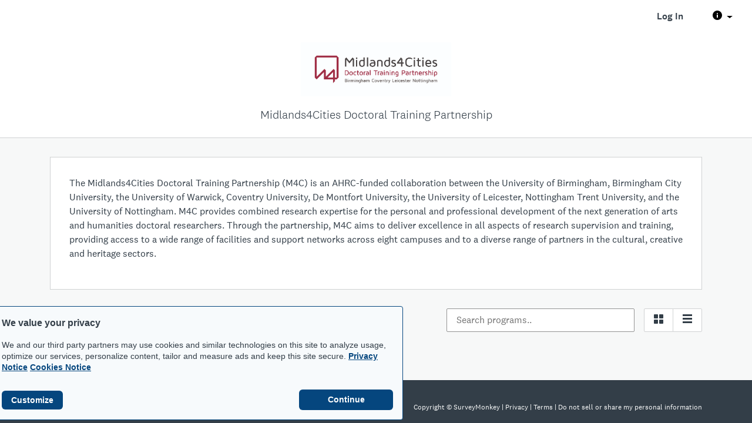

--- FILE ---
content_type: text/html; charset=utf-8
request_url: https://midlands4cities.smapply.io/
body_size: 7126
content:
<!doctype html>
<html aria-label="SurveyMonkey Apply" lang="en" class="" data-software-version="6">
	<head>
		<title>Midlands4Cities Doctoral Training Partnership</title>

		
			<script type="text/javascript" src="/jsi18n/?c=en"></script>
		

		<meta name="viewport" content="width=device-width, initial-scale=1">
		<meta http-equiv="content-type" content="text/html;charset=UTF-8">

		<script type="text/javascript">
			var formatNumber = '1';
			var dateFormat;
			if (formatNumber === '0') {
				dateFormat = 'MMM d y';
			} else if (formatNumber === '1') {
				dateFormat = 'd MMM y';
			} else if (formatNumber === '2') {
				dateFormat = 'y MMM d';
			}


			MEDIA_URL = '/media/';
			window.recaptchaOptions = {
			  useRecaptchaNet: true,
			};
			window.__LANGUAGE = 'en';
			window.__DEFAULT_LANGUAGE = 'en';
			window.__EDIT_LANGUAGE = 'en';
			window.__LANGUAGES = [];
			
			window.__LANGUAGES.push(['en', 'English (US)']);
			
			window.__IS_ORG_SITE = false;
			
			
			</script>
			<script src="//d1cql2tvuevqx5.cloudfront.net/media/c/bundles/sma.common-6b48e087a7478d2dcbf9.js" ></script>

		

		<script id="fr-fek">try{(function (k){localStorage.FEK=k;t=document.getElementById('fr-fek');t.parentNode.removeChild(t);})('6Ud1QBRVCDLPAZMBQ==')}catch(e){}</script>

		
			
				<link rel="shortcut icon" href="/media/assets2/reviewrooms/midlands4cities/favicon.ico" />
			
		

		
		
	
	<script src="//d1cql2tvuevqx5.cloudfront.net/media/c/bundles/vendor-1d472ca5d940dce7b767.js" ></script>
	<script src="//d1cql2tvuevqx5.cloudfront.net/media/c/bundles/sma.common-6b48e087a7478d2dcbf9.js" ></script>
	<script src="//d1cql2tvuevqx5.cloudfront.net/media/c/bundles/sma.applicant-0cc1efbc2845fce4a611.js" ></script>

	<script>
		var TIME_FORMAT = '0';
		var DATE_FORMAT = '1';
	</script>

	
		<script language="javascript">
			$(function() {
				new sma.programs.ProgramListView({});
			});
		</script>
	

		
		
	<link href="//d1cql2tvuevqx5.cloudfront.net/media/c/bundles/vendor-6a38ede32dd79d7c3082.css" rel="stylesheet" />
	<link href="//d1cql2tvuevqx5.cloudfront.net/media/c/bundles/sma.common-fcf58fb2a9f9fc588de9.css" rel="stylesheet" />
	<link href="//d1cql2tvuevqx5.cloudfront.net/media/c/bundles/sma.applicant-ee714c73c56db671a71d.css" rel="stylesheet" />

	
		<script src="//d1cql2tvuevqx5.cloudfront.net/media/c/bundles/theme-default-5551ad0ee87b4298d2a3.js" ></script>
<link href="//d1cql2tvuevqx5.cloudfront.net/media/c/bundles/theme-default-4dc33342478558d912ef.css" rel="stylesheet" />
	

	

		
		<script type="text/javascript">
			if (typeof jQuery !== 'undefined') {
				jQuery.fn.andSelf = jQuery.fn.addBack;
				jQuery.extend(jQuery.expr[':'], {
					tabbable: function(el, index, selector){
						return $(el).is('a, button, :input, [tabindex]');
					}
				});
			}

			

			function track(eventId, eventProperties) {
				
					if (eventProperties === undefined)
						eventProperties = {};
					eventProperties.siteSlug = 'midlands4cities';
					
						eventProperties.userAge = null;
					
					eventProperties.pageName = 'index';
					eventProperties.role = '';
					eventProperties.packageName = 'SMApply Pro (2017)';
					sma.amplitude.track(eventId, eventProperties);
				
			}

			$(function() {
				
					const additionalViewAttributes = () => {
					  return {
						execute: async (event) => {
							event.event_properties = {
								...event.event_properties,
								siteSlug: 'midlands4cities',
								
									userAge: 0,
								
								pageName: 'index',
								role: '',
								packageName: 'SMApply Pro (2017)'
							};
							return event;
						}
					  }
					}

					const amplitudeOptions = {
						minIdLength: 1,
						defaultTracking: true,
					};
					sma.amplitude.init('05bf08bd557f010155a0da7005d4cda4', amplitudeOptions);
					
						sma.amplitude.setUserId(null);
					
					sma.amplitude.add(additionalViewAttributes());
				
			});

		</script>

		
			
				
	<script>
    document.documentElement.setAttribute("data-fides-style", 'smapply');
	window.fides_overrides = {};
    
	window.fides_overrides.fides_locale = 'en';
	window.ot_fides_mapping = encodeURIComponent(JSON.stringify({
		"C0001": ["essential"],
 		"C0003": ["functional"],
		"C0004": ["marketing"]
	}));
</script>
<script src="https://www.surveymonkey.com/fides.js" id="fides-code" async></script>
<script>
    var cookiesByNoticeKey = {};
    var previousConsent = {};


    function deleteCookie(cookieName) {
        const paths = ["/"];
        paths.forEach(path => {
            // Delete the cookie by original implementation
            document.cookieSetter(`${cookieName}=; expires=Thu, 01 Jan 1970 00:00:00 UTC; path=${path}`);
        });
    }

    function updateConsentSettings() {
        // Ensure Fides.consent exists
        if (!Fides.consent) {
            console.warn("Fides.consent is missing, blocking all cookies.");
            return;
        }

        // Get current cookies from document.cookie
        const currentCookies = new Set(document.cookie.split("; ").map(cookie => cookie.split("=")[0]));

        // Detect revoked consents (categories that were previously `true` but now `false`)
        for (const [noticeKey, wasConsented] of Object.entries(previousConsent)) {
            if (wasConsented && !Fides.consent[noticeKey]) {
                // Find and delete only cookies that are currently present
                (cookiesByNoticeKey[noticeKey] || []).forEach(cookieName => {
                    if (currentCookies.has(cookieName)) {
                        deleteCookie(cookieName);
                    }
                });
                if (noticeKey === "functional") {
                    removeGA();
                }
            }
        }

        // Save the latest consent state
        previousConsent = {...Fides.consent};
        enforceCookieSetter();
    }

    function isCookieAllowed(cookieName) {
        // Ensure Fides.consent exists
        if (!Fides.consent) {
            console.warn("Fides.consent is missing, blocking all cookies.");
            return false;
        }

        // Headless mode: Check if all notice groups are allowed
        if (!Fides.experience?.privacy_notices) {
            return Object.values(Fides.consent).every(value => value === true);
        }

        // Check if the cookie belongs to a consented notice_key
        for (const [noticeKey, isConsented] of Object.entries(Fides.consent)) {
            if (isConsented && cookiesByNoticeKey[noticeKey]?.has(cookieName)) {
                return true;
            }
        }

        return false;
    }

    function setCookie(cookie) {
        if (!cookie) return;

        const cookieArr = cookie.split("=");
        if (!cookieArr.length) return;

        const cookieName = cookieArr[0].trim();

        // Check consent before setting the cookie
        if (!isCookieAllowed(cookieName)) return;

        // Set the cookie using the original JavaScript setter
        document.cookieSetter(cookie);
    }

    function enforceCookieSetter() {
        document.__defineSetter__("cookie", setCookie);
        document.__defineGetter__("cookie", document.cookieGetter);
    }

    // Listen for Fides consent updates
    window.addEventListener("FidesUpdated", (evt) => {
        // Update consent settings when preferences change
        updateConsentSettings();
    });


    // Listen for when Fides is fully initialized
    window.addEventListener("FidesInitialized", () => {
		console.log('FidesInitialized');
        if (!document.coookieSetter) {
            document.cookieSetter = Object.getOwnPropertyDescriptor(Document.prototype, "cookie").set;
            document.cookieGetter = Object.getOwnPropertyDescriptor(Document.prototype, "cookie").get;
       }

        const experienceConfigName = Fides?.experience?.experience_config?.name;
        if (experienceConfigName) {
          document.body.classList.add(experienceConfigName);
        }

		// Create a mapping of cookies grouped by notice_key
        // Headless mode does not have privacy_notices
        if (Fides.experience?.privacy_notices) {
            cookiesByNoticeKey = Object.fromEntries(
                Fides.experience.privacy_notices.map(notice => [
                    notice.notice_key,
                    new Set(notice.cookies.map(cookie => cookie.name)) // Store cookies in a Set for quick lookup
                ])
            );
        }

        updateConsentSettings();
    });
</script>

			
		

		
			
		

		
		
	</head>

	<body role="region" class="">
		<!-- Skip to Main content for Accessibility -->
		<a class="sma-skip-link" aria-label="Skip to main content" href="#maincontent">Skip to Main Content</a>
		<!-- Skip to Navigation Link for Accessibility -->
		<a
			class="sma-skip-link"
			id="sma-skip-nav-btn"
			aria-label="Skip to left navigation"
			aria-describedby="sma-skip-nav-desc"
			tabindex="0"
			role="link"
		>Skip to left navigation</a>
		<!-- Page -->
		<div class="sma-page">
			<div class="sma-topbar sma-js-topbar">
				
	
		














<nav class="navbar sma-public-navbar" role="navigation">
    <div class="navbar-nav sma-public-nav">
        <!-- Desktop -->
        <div class="navbar-left hidden-sm-down">
            
    

        </div>

        <div class="navbar-right hidden-sm-down">
            
    
    


    
        
    
        <a href="/acc/l/" class="btn btn-link sma-automation-hp-login-btn" id="sma-btn-login">Log In</a>
    


        
        
    <div class="nav-item dropdown hidden-sm-down">
        <button class="btn btn-icononly nav-link dropdown-toggle" aria-haspopup="true" aria-label="Help" data-toggle="dropdown" type="button">
            <i class="nc-icon-mini ui-2_alert-circle-i" aria-hidden="true"></i><span class="nav-link-text"></span>
        </button>

        <div class="dropdown-menu dropdown-menu-right" role="list">
            <a class="dropdown-item sma-help-dropdown-row" role="listitem" href='mailto:susanna.ison@nottingham.ac.uk?Subject=Question for: Midlands4Cities%20Doctoral%20Training%20Partnership'>
                <div>
                    <div>
                        <strong>Questions about a program or information on this site?</strong>
                        <span class="sr-only">(opens your email application)</span>
                    </div>
                    <div class="sma-help-dropdown-addition-text">Contact the site administrator</div>
                    <span class="sr-only">(opens your email application)</span>
                </div>
                <div class="ml-4"><i class="nc-icon-mini ui-1_email-83" aria-hidden="true"></i></div>
            </a>

            <a class="dropdown-item sma-help-dropdown-row" role="listitem" href="https://help.surveymonkey.com/en/apply/faqs/#faq" target="_blank">
                <div>
                    <div>
                        <strong>Need help with using SurveyMonkey Apply?</strong>
                        <span class="sr-only">(opens in a new tab)</span>
                    </div>
                    <div class="sma-help-dropdown-addition-text">Check out the FAQ</div>
                    <span class="sr-only">(opens in a new tab)</span>
                </div>
                <div class="ml-4"><i class="nc-icon-mini arrows-e_share-26" aria-hidden="true"></i></div>
            </a>
            <a class="dropdown-item sma-help-dropdown-row" role="listitem" href="/helpdesk/" target="_blank">
                <div>
                    <div>
                        <strong>Having technical issues with this site?</strong>
                        <span class="sr-only">(opens in a new tab)</span>
                    </div>
                    <div class="sma-help-dropdown-addition-text">Fill in a support request form</div>
                    <span class="sr-only">(opens in a new tab)</span>
                </div>
                <div class="ml-4"><i class="nc-icon-mini arrows-e_share-26" aria-hidden="true"></i></div>
            </a>
        </div>
    </div>

    
 
        </div>

        <!-- Mobile -->
        <div class="navbar-left hidden-md-up">
            
    

    

        </div>

        <div class="navbar-right hidden-md-up">
            
                
    
    

    
    
        <a href="/acc/l/" class="btn btn-link sma-automation-hp-login-btn" id="sma-btn-login">Log In</a>
    


            
        </div>
    </div>
</nav>
	

			</div>
			<div id="sma-alerts" class="sma-alerts"></div>
			<div class="sma-content-container ">
				<main role="main" id="maincontent" class="sma-content ">
					
	
		<div class="sma-applicant-header">
			
				<img class="sma-applicant-logo" src="/media/assets2/reviewrooms/midlands4cities/logo/M4C_logo_colour_CMYK.jpg" alt="Midlands4Cities Doctoral Training Partnership logo">
			
			<h3 class="sma-applicant-title">Midlands4Cities Doctoral Training Partnership</h3>
			
		</div>
	

					

					

	<div class="container main-content">
		
	<div class="row">
		<div class="col-12">
			<div class="sma-dashboard-custom-content fr-view">
				<p>The Midlands4Cities Doctoral Training Partnership (M4C) is an AHRC-funded collaboration between the University of Birmingham, Birmingham City University, the University of Warwick, Coventry University, De Montfort University, the University of Leicester, Nottingham Trent University, and the University of Nottingham. M4C provides combined research expertise for the personal and professional development of the next generation of arts and humanities doctoral researchers. Through the partnership, M4C aims to deliver excellence in all aspects of research supervision and training, providing access to a wide range of facilities and support networks across eight campuses and to a diverse range of partners in the cultural, creative and heritage sectors.</p>
			</div>
		</div>
	</div>

	
		
			<div class="row">
				<div class="col-12">
					<div class="sma-dashboard-program-toolbar">
						<h1>Programs</h1>

						<div class="sma-dashboard-program-toolbar-right hidden-md-down">
							<input class="form-control sma-search-input" id="sma-js-dashboard-search" aria-label="Search programs" type="text" placeholder="Search programs..">
							<div class="sma-dashboard-program-toolbar-right-views btn-group" role="group">
								<button type="button" aria-label="Toggle grid view" class="btn btn-crammed btn-default sma-dashboard-toggle-item sma-js-grid-view">
									<i class="nc-icon-mini ui-2_grid-45" aria-hidden="true"></i>
								</button>
								<button type="button" aria-label="Toggle list view" class="btn btn-crammed btn-default sma-dashboard-toggle-item sma-js-list-view">
									<i class="nc-icon-mini ui-2_menu-bold" aria-hidden="true"></i>
								</button>
							</div>
						</div>
					</div>
				</div>
				<div class="col-12 sma-js-application-grid-container">
					<div class="row sma-program-grid sma-js-program-grid"></div>
					<div class="sma-program-list sma-js-program-list"></div>
				</div>
				<div class="col-sm-12">
					<div class="sma-js-dashboard-pagination sma-dashboard-pagination"></div>
				</div>
			</div>
		
		
		
	

	</div>

				</main>

				<div class="sma-footer">
					
	<footer class="sma-public-footer sma-footer-padding-bottom-action">
		<div class="container">
			<div class="d-md-flex align-items-center justify-content-between">
				<a class='sma-automation-logo-powered' href="https://apply.surveymonkey.com/"  target="_blank">
					<img class="sma-logo-powered" src="//d3ovk0g3go3fof.cloudfront.net/media/img/smapply/powered-by-apply-grey.png" alt="Powered by SurveyMonkey Apply" style="max-width: 173px">
				</a>
				<div class="sma-automation-copyright">
	Copyright &copy; SurveyMonkey
	| <a href="https://www.surveymonkey.com/mp/legal/privacy/ " target="_blank">Privacy</a>
	| <a href="https://www.surveymonkey.com/mp/legal/fluidreview-smapply-tos/" target="_blank">Terms</a>
	
	
		
			|
			<a href="#" class="fides-modal-link-show" id="fides-modal-link"
				onclick="Fides.showModal()">
			</a>
			<script>
				document.getElementById('fides-code').addEventListener('load', function () {
					document.getElementById('fides-modal-link').innerText = Fides.getModalLinkLabel();
				});
			</script>
		
	

</div>
			</div>
		</div>
	</footer>

				</div>
			</div>
		</div>

		
			
				<script type="text/javascript">
					function removeGA() {
						const gaScript = document.querySelector('script[src*="google-analytics.com/analytics.js"]');
						if (gaScript) {
							gaScript.parentNode.removeChild(gaScript);
						}

						// Remove the Google Analytics object and trackers
						if (window.ga) {
							window.ga = undefined;
						}

						// Remove the Google Analytics cookies
						document.cookie = '_ga=; expires=Thu, 01 Jan 1970 00:00:00 UTC; path=/;';
						document.cookie = '_gid=; expires=Thu, 01 Jan 1970 00:00:00 UTC; path=/;';
						document.cookie = '_gat=; expires=Thu, 01 Jan 1970 00:00:00 UTC; path=/;';

					}
					function setupGA() {
						(function(i,s,o,g,r,a,m){i['GoogleAnalyticsObject']=r;i[r]=i[r]||function(){
						(i[r].q=i[r].q||[]).push(arguments)},i[r].l=1*new Date();a=s.createElement(o),
						m=s.getElementsByTagName(o)[0];a.async=1;a.src=g;m.parentNode.insertBefore(a,m)
						})(window,document,'script','https://www.google-analytics.com/analytics.js','ga');

						ga('create', 'UA-11712198-1', {'cookieDomain': location.hostname});

						

						ga('send', 'pageview');
						
					}
					
						<!-- GA is set up in the loader -->
					
				</script>
			
		

		
	<script language="javascript">
		$(function() {
			new sma.applicants.components.MobileMenu();
			new sma.EmailVerification();
			new sma.applicants.components.MultiSelectSearch();

			var length = 0;
			var tempEl = null;
			$('.sma-js-subnav-item').each(function(i, el) {
				var attr = $(el).attr('href');

				if (window.location.pathname.startsWith(attr) && attr.length > length) {
					length = attr.length
					tempEl = el
				}
			});

			if(tempEl)
				$(tempEl).addClass('sma-subnav-item-active');

			});
	</script>
	
			<script type="text/javascript">
				let elementsWithTrackEvent = document.querySelectorAll('[data-track-event]');
				let elements = Array.from(elementsWithTrackEvent);

				function toCamelCase(s) {
				  return s.replace(/\-([a-z])/g, function(match, group1) {
					return group1.toUpperCase();
				  }).replace(/^([A-Z])/, function(match, group1) {
					return group1.toLowerCase();
				  });
				}

				elements.forEach(function(element) {
    				element.onclick = function() {
						let attributes = {};
						let event = null;
						for (let i = 0; i < element.attributes.length; i++) {
							let attribute = element.attributes[i];
							if (attribute.name.startsWith('data-track-')) {
								let key = toCamelCase(attribute.name.replace('data-track-', ''));
								if (key === 'event') {
									event = attribute.value;
								} else {
									attributes[key] = attribute.value;
								}
							}
						}
						if (event) {
							track(event, attributes);
						}
				    };
				});

				$(function() {
					sma.renderRC(sma.SystemAlerts, document.getElementById('sma-alerts'), {})
				});

			</script>
		

		<script type="text/javascript">
			window.onload = function() {
				try {
					var leftNav = $('.js-sma-leftnav').filter(":visible").first();
					var skipBtn = document.getElementById('sma-skip-nav-btn');

					if (!leftNav.length && skipBtn) {
						$(skipBtn).hide();
						return;
					}
					if (skipBtn && leftNav.length) {
						var focusNav = function(e) {
							try {
								if (e) e.preventDefault();
								leftNav.focus();
							} catch (err) {
								console.error(err);
							}
						};
						skipBtn.addEventListener('click', focusNav);
						skipBtn.addEventListener('keydown', function(e) {
							try {
								if (e.key === 'Enter' || e.key === ' ') {
									focusNav(e);
								}
							} catch (err) {
								console.error(err);
							}
						});
					}
				} catch (err) {
					console.error(err);
				}
			};
		</script>
	</body>

	
	

</html>